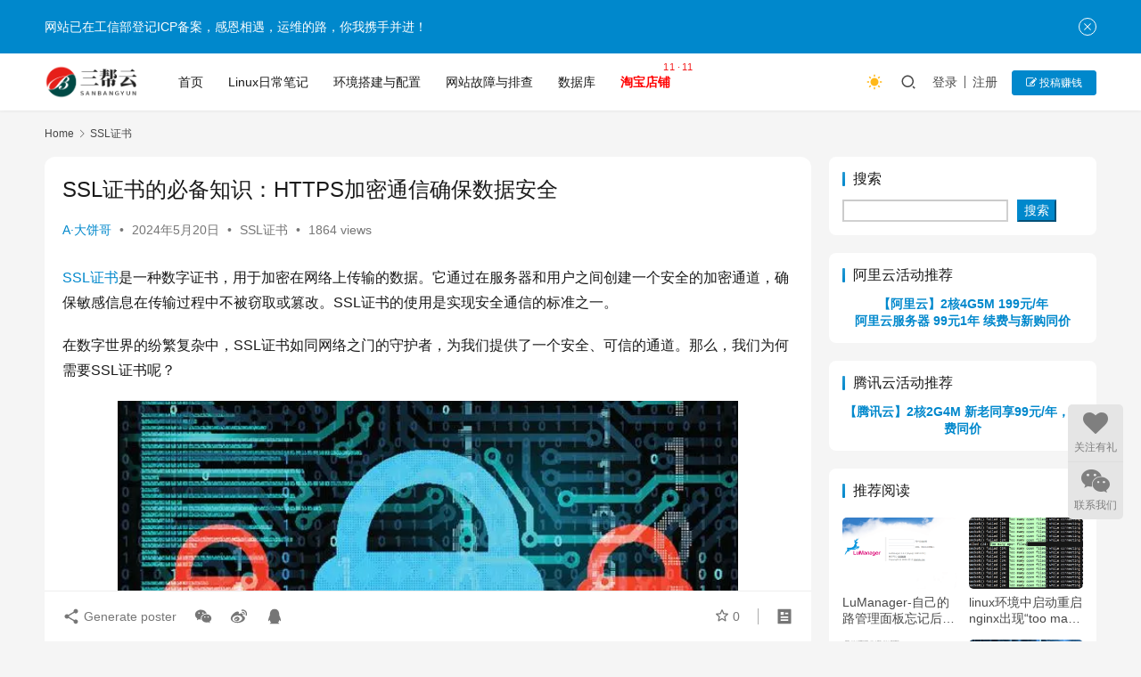

--- FILE ---
content_type: text/html; charset=UTF-8
request_url: https://b.sanbangyun.com/20240520/177.shtml
body_size: 16980
content:
<!DOCTYPE html>
<html lang="zh-Hans">
<head>
    <meta charset="UTF-8">
    <meta http-equiv="X-UA-Compatible" content="IE=edge,chrome=1">
    <meta name="renderer" content="webkit">
    <meta name="viewport" content="width=device-width,initial-scale=1,maximum-scale=5">
    <title>SSL证书的必备知识：HTTPS加密通信确保数据安全 - 三帮云</title>
    <meta name="keywords" content="SSL证书,https加密,数据安全">
<meta name="description" content="SSL证书是一种数字证书，用于加密在网络上传输的数据。它通过在服务器和用户之间创建一个安全的加密通道，确保敏感信息在传输过程中不被窃取或篡改。SSL证书的使用是实现安全通信的标准之一。 在数字世界的纷繁复杂中，SSL证书如同网络之门的守护者，为我们提供了一个安全、可信的通道。那么，我们为何需要SSL证书呢？ 首先，SS…">
<meta property="og:type" content="article">
<meta property="og:url" content="https://b.sanbangyun.com/20240520/177.shtml">
<meta property="og:site_name" content="三帮云">
<meta property="og:title" content="SSL证书的必备知识：HTTPS加密通信确保数据安全">
<meta property="og:image" content="https://b.sanbangyun.com/wp-content/uploads/2024/05/2024052012042155.png">
<meta property="og:description" content="SSL证书是一种数字证书，用于加密在网络上传输的数据。它通过在服务器和用户之间创建一个安全的加密通道，确保敏感信息在传输过程中不被窃取或篡改。SSL证书的使用是实现安全通信的标准之一。 在数字世界的纷繁复杂中，SSL证书如同网络之门的守护者，为我们提供了一个安全、可信的通道。那么，我们为何需要SSL证书呢？ 首先，SS…">
<link rel="canonical" href="https://b.sanbangyun.com/20240520/177.shtml">
<meta name="applicable-device" content="pc,mobile">
<meta http-equiv="Cache-Control" content="no-transform">
<link rel="shortcut icon" href="https://b.sanbangyun.com/wp-content/uploads/2024/02/2024021901555999.png">
<style id='wp-img-auto-sizes-contain-inline-css' type='text/css'>
img:is([sizes=auto i],[sizes^="auto," i]){contain-intrinsic-size:3000px 1500px}
/*# sourceURL=wp-img-auto-sizes-contain-inline-css */
</style>
<link rel='stylesheet' id='stylesheet-css' href='//b.sanbangyun.com/wp-content/uploads/wpcom/style.6.19.0.1726515828.css?ver=6.19.0' type='text/css' media='all' />
<link rel='stylesheet' id='font-awesome-css' href='https://b.sanbangyun.com/wp-content/themes/justnews/themer/assets/css/font-awesome.css?ver=6.19.0' type='text/css' media='all' />
<style id='wp-block-library-inline-css' type='text/css'>
:root{--wp-block-synced-color:#7a00df;--wp-block-synced-color--rgb:122,0,223;--wp-bound-block-color:var(--wp-block-synced-color);--wp-editor-canvas-background:#ddd;--wp-admin-theme-color:#007cba;--wp-admin-theme-color--rgb:0,124,186;--wp-admin-theme-color-darker-10:#006ba1;--wp-admin-theme-color-darker-10--rgb:0,107,160.5;--wp-admin-theme-color-darker-20:#005a87;--wp-admin-theme-color-darker-20--rgb:0,90,135;--wp-admin-border-width-focus:2px}@media (min-resolution:192dpi){:root{--wp-admin-border-width-focus:1.5px}}.wp-element-button{cursor:pointer}:root .has-very-light-gray-background-color{background-color:#eee}:root .has-very-dark-gray-background-color{background-color:#313131}:root .has-very-light-gray-color{color:#eee}:root .has-very-dark-gray-color{color:#313131}:root .has-vivid-green-cyan-to-vivid-cyan-blue-gradient-background{background:linear-gradient(135deg,#00d084,#0693e3)}:root .has-purple-crush-gradient-background{background:linear-gradient(135deg,#34e2e4,#4721fb 50%,#ab1dfe)}:root .has-hazy-dawn-gradient-background{background:linear-gradient(135deg,#faaca8,#dad0ec)}:root .has-subdued-olive-gradient-background{background:linear-gradient(135deg,#fafae1,#67a671)}:root .has-atomic-cream-gradient-background{background:linear-gradient(135deg,#fdd79a,#004a59)}:root .has-nightshade-gradient-background{background:linear-gradient(135deg,#330968,#31cdcf)}:root .has-midnight-gradient-background{background:linear-gradient(135deg,#020381,#2874fc)}:root{--wp--preset--font-size--normal:16px;--wp--preset--font-size--huge:42px}.has-regular-font-size{font-size:1em}.has-larger-font-size{font-size:2.625em}.has-normal-font-size{font-size:var(--wp--preset--font-size--normal)}.has-huge-font-size{font-size:var(--wp--preset--font-size--huge)}.has-text-align-center{text-align:center}.has-text-align-left{text-align:left}.has-text-align-right{text-align:right}.has-fit-text{white-space:nowrap!important}#end-resizable-editor-section{display:none}.aligncenter{clear:both}.items-justified-left{justify-content:flex-start}.items-justified-center{justify-content:center}.items-justified-right{justify-content:flex-end}.items-justified-space-between{justify-content:space-between}.screen-reader-text{border:0;clip-path:inset(50%);height:1px;margin:-1px;overflow:hidden;padding:0;position:absolute;width:1px;word-wrap:normal!important}.screen-reader-text:focus{background-color:#ddd;clip-path:none;color:#444;display:block;font-size:1em;height:auto;left:5px;line-height:normal;padding:15px 23px 14px;text-decoration:none;top:5px;width:auto;z-index:100000}html :where(.has-border-color){border-style:solid}html :where([style*=border-top-color]){border-top-style:solid}html :where([style*=border-right-color]){border-right-style:solid}html :where([style*=border-bottom-color]){border-bottom-style:solid}html :where([style*=border-left-color]){border-left-style:solid}html :where([style*=border-width]){border-style:solid}html :where([style*=border-top-width]){border-top-style:solid}html :where([style*=border-right-width]){border-right-style:solid}html :where([style*=border-bottom-width]){border-bottom-style:solid}html :where([style*=border-left-width]){border-left-style:solid}html :where(img[class*=wp-image-]){height:auto;max-width:100%}:where(figure){margin:0 0 1em}html :where(.is-position-sticky){--wp-admin--admin-bar--position-offset:var(--wp-admin--admin-bar--height,0px)}@media screen and (max-width:600px){html :where(.is-position-sticky){--wp-admin--admin-bar--position-offset:0px}}

/*# sourceURL=wp-block-library-inline-css */
</style><style id='wp-block-image-inline-css' type='text/css'>
.wp-block-image>a,.wp-block-image>figure>a{display:inline-block}.wp-block-image img{box-sizing:border-box;height:auto;max-width:100%;vertical-align:bottom}@media not (prefers-reduced-motion){.wp-block-image img.hide{visibility:hidden}.wp-block-image img.show{animation:show-content-image .4s}}.wp-block-image[style*=border-radius] img,.wp-block-image[style*=border-radius]>a{border-radius:inherit}.wp-block-image.has-custom-border img{box-sizing:border-box}.wp-block-image.aligncenter{text-align:center}.wp-block-image.alignfull>a,.wp-block-image.alignwide>a{width:100%}.wp-block-image.alignfull img,.wp-block-image.alignwide img{height:auto;width:100%}.wp-block-image .aligncenter,.wp-block-image .alignleft,.wp-block-image .alignright,.wp-block-image.aligncenter,.wp-block-image.alignleft,.wp-block-image.alignright{display:table}.wp-block-image .aligncenter>figcaption,.wp-block-image .alignleft>figcaption,.wp-block-image .alignright>figcaption,.wp-block-image.aligncenter>figcaption,.wp-block-image.alignleft>figcaption,.wp-block-image.alignright>figcaption{caption-side:bottom;display:table-caption}.wp-block-image .alignleft{float:left;margin:.5em 1em .5em 0}.wp-block-image .alignright{float:right;margin:.5em 0 .5em 1em}.wp-block-image .aligncenter{margin-left:auto;margin-right:auto}.wp-block-image :where(figcaption){margin-bottom:1em;margin-top:.5em}.wp-block-image.is-style-circle-mask img{border-radius:9999px}@supports ((-webkit-mask-image:none) or (mask-image:none)) or (-webkit-mask-image:none){.wp-block-image.is-style-circle-mask img{border-radius:0;-webkit-mask-image:url('data:image/svg+xml;utf8,<svg viewBox="0 0 100 100" xmlns="http://www.w3.org/2000/svg"><circle cx="50" cy="50" r="50"/></svg>');mask-image:url('data:image/svg+xml;utf8,<svg viewBox="0 0 100 100" xmlns="http://www.w3.org/2000/svg"><circle cx="50" cy="50" r="50"/></svg>');mask-mode:alpha;-webkit-mask-position:center;mask-position:center;-webkit-mask-repeat:no-repeat;mask-repeat:no-repeat;-webkit-mask-size:contain;mask-size:contain}}:root :where(.wp-block-image.is-style-rounded img,.wp-block-image .is-style-rounded img){border-radius:9999px}.wp-block-image figure{margin:0}.wp-lightbox-container{display:flex;flex-direction:column;position:relative}.wp-lightbox-container img{cursor:zoom-in}.wp-lightbox-container img:hover+button{opacity:1}.wp-lightbox-container button{align-items:center;backdrop-filter:blur(16px) saturate(180%);background-color:#5a5a5a40;border:none;border-radius:4px;cursor:zoom-in;display:flex;height:20px;justify-content:center;opacity:0;padding:0;position:absolute;right:16px;text-align:center;top:16px;width:20px;z-index:100}@media not (prefers-reduced-motion){.wp-lightbox-container button{transition:opacity .2s ease}}.wp-lightbox-container button:focus-visible{outline:3px auto #5a5a5a40;outline:3px auto -webkit-focus-ring-color;outline-offset:3px}.wp-lightbox-container button:hover{cursor:pointer;opacity:1}.wp-lightbox-container button:focus{opacity:1}.wp-lightbox-container button:focus,.wp-lightbox-container button:hover,.wp-lightbox-container button:not(:hover):not(:active):not(.has-background){background-color:#5a5a5a40;border:none}.wp-lightbox-overlay{box-sizing:border-box;cursor:zoom-out;height:100vh;left:0;overflow:hidden;position:fixed;top:0;visibility:hidden;width:100%;z-index:100000}.wp-lightbox-overlay .close-button{align-items:center;cursor:pointer;display:flex;justify-content:center;min-height:40px;min-width:40px;padding:0;position:absolute;right:calc(env(safe-area-inset-right) + 16px);top:calc(env(safe-area-inset-top) + 16px);z-index:5000000}.wp-lightbox-overlay .close-button:focus,.wp-lightbox-overlay .close-button:hover,.wp-lightbox-overlay .close-button:not(:hover):not(:active):not(.has-background){background:none;border:none}.wp-lightbox-overlay .lightbox-image-container{height:var(--wp--lightbox-container-height);left:50%;overflow:hidden;position:absolute;top:50%;transform:translate(-50%,-50%);transform-origin:top left;width:var(--wp--lightbox-container-width);z-index:9999999999}.wp-lightbox-overlay .wp-block-image{align-items:center;box-sizing:border-box;display:flex;height:100%;justify-content:center;margin:0;position:relative;transform-origin:0 0;width:100%;z-index:3000000}.wp-lightbox-overlay .wp-block-image img{height:var(--wp--lightbox-image-height);min-height:var(--wp--lightbox-image-height);min-width:var(--wp--lightbox-image-width);width:var(--wp--lightbox-image-width)}.wp-lightbox-overlay .wp-block-image figcaption{display:none}.wp-lightbox-overlay button{background:none;border:none}.wp-lightbox-overlay .scrim{background-color:#fff;height:100%;opacity:.9;position:absolute;width:100%;z-index:2000000}.wp-lightbox-overlay.active{visibility:visible}@media not (prefers-reduced-motion){.wp-lightbox-overlay.active{animation:turn-on-visibility .25s both}.wp-lightbox-overlay.active img{animation:turn-on-visibility .35s both}.wp-lightbox-overlay.show-closing-animation:not(.active){animation:turn-off-visibility .35s both}.wp-lightbox-overlay.show-closing-animation:not(.active) img{animation:turn-off-visibility .25s both}.wp-lightbox-overlay.zoom.active{animation:none;opacity:1;visibility:visible}.wp-lightbox-overlay.zoom.active .lightbox-image-container{animation:lightbox-zoom-in .4s}.wp-lightbox-overlay.zoom.active .lightbox-image-container img{animation:none}.wp-lightbox-overlay.zoom.active .scrim{animation:turn-on-visibility .4s forwards}.wp-lightbox-overlay.zoom.show-closing-animation:not(.active){animation:none}.wp-lightbox-overlay.zoom.show-closing-animation:not(.active) .lightbox-image-container{animation:lightbox-zoom-out .4s}.wp-lightbox-overlay.zoom.show-closing-animation:not(.active) .lightbox-image-container img{animation:none}.wp-lightbox-overlay.zoom.show-closing-animation:not(.active) .scrim{animation:turn-off-visibility .4s forwards}}@keyframes show-content-image{0%{visibility:hidden}99%{visibility:hidden}to{visibility:visible}}@keyframes turn-on-visibility{0%{opacity:0}to{opacity:1}}@keyframes turn-off-visibility{0%{opacity:1;visibility:visible}99%{opacity:0;visibility:visible}to{opacity:0;visibility:hidden}}@keyframes lightbox-zoom-in{0%{transform:translate(calc((-100vw + var(--wp--lightbox-scrollbar-width))/2 + var(--wp--lightbox-initial-left-position)),calc(-50vh + var(--wp--lightbox-initial-top-position))) scale(var(--wp--lightbox-scale))}to{transform:translate(-50%,-50%) scale(1)}}@keyframes lightbox-zoom-out{0%{transform:translate(-50%,-50%) scale(1);visibility:visible}99%{visibility:visible}to{transform:translate(calc((-100vw + var(--wp--lightbox-scrollbar-width))/2 + var(--wp--lightbox-initial-left-position)),calc(-50vh + var(--wp--lightbox-initial-top-position))) scale(var(--wp--lightbox-scale));visibility:hidden}}
/*# sourceURL=https://b.sanbangyun.com/wp-includes/blocks/image/style.min.css */
</style>
<style id='wp-block-search-inline-css' type='text/css'>
.wp-block-search__button{margin-left:10px;word-break:normal}.wp-block-search__button.has-icon{line-height:0}.wp-block-search__button svg{height:1.25em;min-height:24px;min-width:24px;width:1.25em;fill:currentColor;vertical-align:text-bottom}:where(.wp-block-search__button){border:1px solid #ccc;padding:6px 10px}.wp-block-search__inside-wrapper{display:flex;flex:auto;flex-wrap:nowrap;max-width:100%}.wp-block-search__label{width:100%}.wp-block-search.wp-block-search__button-only .wp-block-search__button{box-sizing:border-box;display:flex;flex-shrink:0;justify-content:center;margin-left:0;max-width:100%}.wp-block-search.wp-block-search__button-only .wp-block-search__inside-wrapper{min-width:0!important;transition-property:width}.wp-block-search.wp-block-search__button-only .wp-block-search__input{flex-basis:100%;transition-duration:.3s}.wp-block-search.wp-block-search__button-only.wp-block-search__searchfield-hidden,.wp-block-search.wp-block-search__button-only.wp-block-search__searchfield-hidden .wp-block-search__inside-wrapper{overflow:hidden}.wp-block-search.wp-block-search__button-only.wp-block-search__searchfield-hidden .wp-block-search__input{border-left-width:0!important;border-right-width:0!important;flex-basis:0;flex-grow:0;margin:0;min-width:0!important;padding-left:0!important;padding-right:0!important;width:0!important}:where(.wp-block-search__input){appearance:none;border:1px solid #949494;flex-grow:1;font-family:inherit;font-size:inherit;font-style:inherit;font-weight:inherit;letter-spacing:inherit;line-height:inherit;margin-left:0;margin-right:0;min-width:3rem;padding:8px;text-decoration:unset!important;text-transform:inherit}:where(.wp-block-search__button-inside .wp-block-search__inside-wrapper){background-color:#fff;border:1px solid #949494;box-sizing:border-box;padding:4px}:where(.wp-block-search__button-inside .wp-block-search__inside-wrapper) .wp-block-search__input{border:none;border-radius:0;padding:0 4px}:where(.wp-block-search__button-inside .wp-block-search__inside-wrapper) .wp-block-search__input:focus{outline:none}:where(.wp-block-search__button-inside .wp-block-search__inside-wrapper) :where(.wp-block-search__button){padding:4px 8px}.wp-block-search.aligncenter .wp-block-search__inside-wrapper{margin:auto}.wp-block[data-align=right] .wp-block-search.wp-block-search__button-only .wp-block-search__inside-wrapper{float:right}
/*# sourceURL=https://b.sanbangyun.com/wp-includes/blocks/search/style.min.css */
</style>
<style id='wp-block-paragraph-inline-css' type='text/css'>
.is-small-text{font-size:.875em}.is-regular-text{font-size:1em}.is-large-text{font-size:2.25em}.is-larger-text{font-size:3em}.has-drop-cap:not(:focus):first-letter{float:left;font-size:8.4em;font-style:normal;font-weight:100;line-height:.68;margin:.05em .1em 0 0;text-transform:uppercase}body.rtl .has-drop-cap:not(:focus):first-letter{float:none;margin-left:.1em}p.has-drop-cap.has-background{overflow:hidden}:root :where(p.has-background){padding:1.25em 2.375em}:where(p.has-text-color:not(.has-link-color)) a{color:inherit}p.has-text-align-left[style*="writing-mode:vertical-lr"],p.has-text-align-right[style*="writing-mode:vertical-rl"]{rotate:180deg}
/*# sourceURL=https://b.sanbangyun.com/wp-includes/blocks/paragraph/style.min.css */
</style>
<style id='global-styles-inline-css' type='text/css'>
:root{--wp--preset--aspect-ratio--square: 1;--wp--preset--aspect-ratio--4-3: 4/3;--wp--preset--aspect-ratio--3-4: 3/4;--wp--preset--aspect-ratio--3-2: 3/2;--wp--preset--aspect-ratio--2-3: 2/3;--wp--preset--aspect-ratio--16-9: 16/9;--wp--preset--aspect-ratio--9-16: 9/16;--wp--preset--color--black: #000000;--wp--preset--color--cyan-bluish-gray: #abb8c3;--wp--preset--color--white: #ffffff;--wp--preset--color--pale-pink: #f78da7;--wp--preset--color--vivid-red: #cf2e2e;--wp--preset--color--luminous-vivid-orange: #ff6900;--wp--preset--color--luminous-vivid-amber: #fcb900;--wp--preset--color--light-green-cyan: #7bdcb5;--wp--preset--color--vivid-green-cyan: #00d084;--wp--preset--color--pale-cyan-blue: #8ed1fc;--wp--preset--color--vivid-cyan-blue: #0693e3;--wp--preset--color--vivid-purple: #9b51e0;--wp--preset--gradient--vivid-cyan-blue-to-vivid-purple: linear-gradient(135deg,rgb(6,147,227) 0%,rgb(155,81,224) 100%);--wp--preset--gradient--light-green-cyan-to-vivid-green-cyan: linear-gradient(135deg,rgb(122,220,180) 0%,rgb(0,208,130) 100%);--wp--preset--gradient--luminous-vivid-amber-to-luminous-vivid-orange: linear-gradient(135deg,rgb(252,185,0) 0%,rgb(255,105,0) 100%);--wp--preset--gradient--luminous-vivid-orange-to-vivid-red: linear-gradient(135deg,rgb(255,105,0) 0%,rgb(207,46,46) 100%);--wp--preset--gradient--very-light-gray-to-cyan-bluish-gray: linear-gradient(135deg,rgb(238,238,238) 0%,rgb(169,184,195) 100%);--wp--preset--gradient--cool-to-warm-spectrum: linear-gradient(135deg,rgb(74,234,220) 0%,rgb(151,120,209) 20%,rgb(207,42,186) 40%,rgb(238,44,130) 60%,rgb(251,105,98) 80%,rgb(254,248,76) 100%);--wp--preset--gradient--blush-light-purple: linear-gradient(135deg,rgb(255,206,236) 0%,rgb(152,150,240) 100%);--wp--preset--gradient--blush-bordeaux: linear-gradient(135deg,rgb(254,205,165) 0%,rgb(254,45,45) 50%,rgb(107,0,62) 100%);--wp--preset--gradient--luminous-dusk: linear-gradient(135deg,rgb(255,203,112) 0%,rgb(199,81,192) 50%,rgb(65,88,208) 100%);--wp--preset--gradient--pale-ocean: linear-gradient(135deg,rgb(255,245,203) 0%,rgb(182,227,212) 50%,rgb(51,167,181) 100%);--wp--preset--gradient--electric-grass: linear-gradient(135deg,rgb(202,248,128) 0%,rgb(113,206,126) 100%);--wp--preset--gradient--midnight: linear-gradient(135deg,rgb(2,3,129) 0%,rgb(40,116,252) 100%);--wp--preset--font-size--small: 13px;--wp--preset--font-size--medium: 20px;--wp--preset--font-size--large: 36px;--wp--preset--font-size--x-large: 42px;--wp--preset--spacing--20: 0.44rem;--wp--preset--spacing--30: 0.67rem;--wp--preset--spacing--40: 1rem;--wp--preset--spacing--50: 1.5rem;--wp--preset--spacing--60: 2.25rem;--wp--preset--spacing--70: 3.38rem;--wp--preset--spacing--80: 5.06rem;--wp--preset--shadow--natural: 6px 6px 9px rgba(0, 0, 0, 0.2);--wp--preset--shadow--deep: 12px 12px 50px rgba(0, 0, 0, 0.4);--wp--preset--shadow--sharp: 6px 6px 0px rgba(0, 0, 0, 0.2);--wp--preset--shadow--outlined: 6px 6px 0px -3px rgb(255, 255, 255), 6px 6px rgb(0, 0, 0);--wp--preset--shadow--crisp: 6px 6px 0px rgb(0, 0, 0);}:where(.is-layout-flex){gap: 0.5em;}:where(.is-layout-grid){gap: 0.5em;}body .is-layout-flex{display: flex;}.is-layout-flex{flex-wrap: wrap;align-items: center;}.is-layout-flex > :is(*, div){margin: 0;}body .is-layout-grid{display: grid;}.is-layout-grid > :is(*, div){margin: 0;}:where(.wp-block-columns.is-layout-flex){gap: 2em;}:where(.wp-block-columns.is-layout-grid){gap: 2em;}:where(.wp-block-post-template.is-layout-flex){gap: 1.25em;}:where(.wp-block-post-template.is-layout-grid){gap: 1.25em;}.has-black-color{color: var(--wp--preset--color--black) !important;}.has-cyan-bluish-gray-color{color: var(--wp--preset--color--cyan-bluish-gray) !important;}.has-white-color{color: var(--wp--preset--color--white) !important;}.has-pale-pink-color{color: var(--wp--preset--color--pale-pink) !important;}.has-vivid-red-color{color: var(--wp--preset--color--vivid-red) !important;}.has-luminous-vivid-orange-color{color: var(--wp--preset--color--luminous-vivid-orange) !important;}.has-luminous-vivid-amber-color{color: var(--wp--preset--color--luminous-vivid-amber) !important;}.has-light-green-cyan-color{color: var(--wp--preset--color--light-green-cyan) !important;}.has-vivid-green-cyan-color{color: var(--wp--preset--color--vivid-green-cyan) !important;}.has-pale-cyan-blue-color{color: var(--wp--preset--color--pale-cyan-blue) !important;}.has-vivid-cyan-blue-color{color: var(--wp--preset--color--vivid-cyan-blue) !important;}.has-vivid-purple-color{color: var(--wp--preset--color--vivid-purple) !important;}.has-black-background-color{background-color: var(--wp--preset--color--black) !important;}.has-cyan-bluish-gray-background-color{background-color: var(--wp--preset--color--cyan-bluish-gray) !important;}.has-white-background-color{background-color: var(--wp--preset--color--white) !important;}.has-pale-pink-background-color{background-color: var(--wp--preset--color--pale-pink) !important;}.has-vivid-red-background-color{background-color: var(--wp--preset--color--vivid-red) !important;}.has-luminous-vivid-orange-background-color{background-color: var(--wp--preset--color--luminous-vivid-orange) !important;}.has-luminous-vivid-amber-background-color{background-color: var(--wp--preset--color--luminous-vivid-amber) !important;}.has-light-green-cyan-background-color{background-color: var(--wp--preset--color--light-green-cyan) !important;}.has-vivid-green-cyan-background-color{background-color: var(--wp--preset--color--vivid-green-cyan) !important;}.has-pale-cyan-blue-background-color{background-color: var(--wp--preset--color--pale-cyan-blue) !important;}.has-vivid-cyan-blue-background-color{background-color: var(--wp--preset--color--vivid-cyan-blue) !important;}.has-vivid-purple-background-color{background-color: var(--wp--preset--color--vivid-purple) !important;}.has-black-border-color{border-color: var(--wp--preset--color--black) !important;}.has-cyan-bluish-gray-border-color{border-color: var(--wp--preset--color--cyan-bluish-gray) !important;}.has-white-border-color{border-color: var(--wp--preset--color--white) !important;}.has-pale-pink-border-color{border-color: var(--wp--preset--color--pale-pink) !important;}.has-vivid-red-border-color{border-color: var(--wp--preset--color--vivid-red) !important;}.has-luminous-vivid-orange-border-color{border-color: var(--wp--preset--color--luminous-vivid-orange) !important;}.has-luminous-vivid-amber-border-color{border-color: var(--wp--preset--color--luminous-vivid-amber) !important;}.has-light-green-cyan-border-color{border-color: var(--wp--preset--color--light-green-cyan) !important;}.has-vivid-green-cyan-border-color{border-color: var(--wp--preset--color--vivid-green-cyan) !important;}.has-pale-cyan-blue-border-color{border-color: var(--wp--preset--color--pale-cyan-blue) !important;}.has-vivid-cyan-blue-border-color{border-color: var(--wp--preset--color--vivid-cyan-blue) !important;}.has-vivid-purple-border-color{border-color: var(--wp--preset--color--vivid-purple) !important;}.has-vivid-cyan-blue-to-vivid-purple-gradient-background{background: var(--wp--preset--gradient--vivid-cyan-blue-to-vivid-purple) !important;}.has-light-green-cyan-to-vivid-green-cyan-gradient-background{background: var(--wp--preset--gradient--light-green-cyan-to-vivid-green-cyan) !important;}.has-luminous-vivid-amber-to-luminous-vivid-orange-gradient-background{background: var(--wp--preset--gradient--luminous-vivid-amber-to-luminous-vivid-orange) !important;}.has-luminous-vivid-orange-to-vivid-red-gradient-background{background: var(--wp--preset--gradient--luminous-vivid-orange-to-vivid-red) !important;}.has-very-light-gray-to-cyan-bluish-gray-gradient-background{background: var(--wp--preset--gradient--very-light-gray-to-cyan-bluish-gray) !important;}.has-cool-to-warm-spectrum-gradient-background{background: var(--wp--preset--gradient--cool-to-warm-spectrum) !important;}.has-blush-light-purple-gradient-background{background: var(--wp--preset--gradient--blush-light-purple) !important;}.has-blush-bordeaux-gradient-background{background: var(--wp--preset--gradient--blush-bordeaux) !important;}.has-luminous-dusk-gradient-background{background: var(--wp--preset--gradient--luminous-dusk) !important;}.has-pale-ocean-gradient-background{background: var(--wp--preset--gradient--pale-ocean) !important;}.has-electric-grass-gradient-background{background: var(--wp--preset--gradient--electric-grass) !important;}.has-midnight-gradient-background{background: var(--wp--preset--gradient--midnight) !important;}.has-small-font-size{font-size: var(--wp--preset--font-size--small) !important;}.has-medium-font-size{font-size: var(--wp--preset--font-size--medium) !important;}.has-large-font-size{font-size: var(--wp--preset--font-size--large) !important;}.has-x-large-font-size{font-size: var(--wp--preset--font-size--x-large) !important;}
/*# sourceURL=global-styles-inline-css */
</style>

<style id='classic-theme-styles-inline-css' type='text/css'>
/*! This file is auto-generated */
.wp-block-button__link{color:#fff;background-color:#32373c;border-radius:9999px;box-shadow:none;text-decoration:none;padding:calc(.667em + 2px) calc(1.333em + 2px);font-size:1.125em}.wp-block-file__button{background:#32373c;color:#fff;text-decoration:none}
/*# sourceURL=/wp-includes/css/classic-themes.min.css */
</style>
<link rel='stylesheet' id='wpcom-member-css' href='https://b.sanbangyun.com/wp-content/plugins/wpcom-member/css/style.css?ver=1.5.2' type='text/css' media='all' />
<script type="text/javascript" src="https://b.sanbangyun.com/wp-includes/js/jquery/jquery.min.js?ver=3.7.1" id="jquery-core-js"></script>
<script type="text/javascript" src="https://b.sanbangyun.com/wp-includes/js/jquery/jquery-migrate.min.js?ver=3.4.1" id="jquery-migrate-js"></script>
<link rel="EditURI" type="application/rsd+xml" title="RSD" href="https://b.sanbangyun.com/xmlrpc.php?rsd" />
<script>
var _hmt = _hmt || [];
(function() {
  var hm = document.createElement("script");
  hm.src = "https://hm.baidu.com/hm.js?b3a0732cc4e232c55396a632498ffb85";
  var s = document.getElementsByTagName("script")[0]; 
  s.parentNode.insertBefore(hm, s);
})();
</script>
<link rel="icon" href="https://b.sanbangyun.com/wp-content/uploads/2024/02/2024021901555999-150x150.png" sizes="32x32" />
<link rel="icon" href="https://b.sanbangyun.com/wp-content/uploads/2024/02/2024021901555999.png" sizes="192x192" />
<link rel="apple-touch-icon" href="https://b.sanbangyun.com/wp-content/uploads/2024/02/2024021901555999.png" />
<meta name="msapplication-TileImage" content="https://b.sanbangyun.com/wp-content/uploads/2024/02/2024021901555999.png" />
    <!--[if lte IE 11]><script src="https://b.sanbangyun.com/wp-content/themes/justnews/js/update.js"></script><![endif]-->
</head>
<body class="wp-singular post-template-default single single-post postid-177 single-format-standard wp-theme-justnews lang-cn el-boxed header-fixed style-by-toggle">
<header class="header">
    <div class="container">
        <div class="navbar-header">
            <button type="button" class="navbar-toggle collapsed" data-toggle="collapse" data-target=".navbar-collapse" aria-label="menu">
                <span class="icon-bar icon-bar-1"></span>
                <span class="icon-bar icon-bar-2"></span>
                <span class="icon-bar icon-bar-3"></span>
            </button>
                        <div class="logo">
                <a href="https://b.sanbangyun.com/" rel="home">
                    <img src="https://b.sanbangyun.com/wp-content/uploads/2024/02/2024021901460474.png" alt="三帮云">
                </a>
            </div>
        </div>
        <div class="collapse navbar-collapse">
            <nav class="primary-menu"><ul id="menu-%e5%af%bc%e8%88%aa%e8%8f%9c%e5%8d%95" class="nav navbar-nav wpcom-adv-menu"><li class="menu-item"><a href="https://b.sanbangyun.com/">首页</a></li>
<li class="menu-item"><a href="https://b.sanbangyun.com/linux">Linux日常笔记</a></li>
<li class="menu-item"><a href="https://b.sanbangyun.com/huanjing">环境搭建与配置</a></li>
<li class="menu-item"><a href="https://b.sanbangyun.com/wangzhan">网站故障与排查</a></li>
<li class="menu-item"><a href="https://b.sanbangyun.com/shujuku">数据库</a></li>
<li class="menu-item adv-style-flag"><a target="_blank" href="https://05web.taobao.com/"><b><font color=red>淘宝店铺</font></b></a><span class="menu-item-flag" style="color:#F31A1A;background-color: #FFFFFF;">11 · 11</span></li>
</ul></nav>            <div class="navbar-action">
                                    <div class="dark-style-toggle"><i class="wpcom-icon wi"><svg aria-hidden="true"><use xlink:href="#wi-sun-fill"></use></svg></i></div>
                    <script> if (window.localStorage) { var dark = localStorage.getItem('darkStyle'); var toggle = document.querySelector('.dark-style-toggle');if(dark == 1 && !toggle.classList.contains('active')){ document.body.classList.add('style-for-dark');toggle.classList.add('active'); toggle.querySelector('use').setAttributeNS('http://www.w3.org/1999/xlink', 'xlink:href', '#wi-moon-fill'); }else if(dark == 0 && toggle.classList.contains('active')){ document.body.classList.remove('style-for-dark'); toggle.classList.remove('active'); toggle.querySelector('use').setAttributeNS('http://www.w3.org/1999/xlink', 'xlink:href', '#wi-sun-fill'); } } </script>
                                <div class="navbar-search-icon j-navbar-search"><i class="wpcom-icon wi"><svg aria-hidden="true"><use xlink:href="#wi-search"></use></svg></i></div>
                                                    <div id="j-user-wrap">
                        <a class="login" href="https://b.sanbangyun.com/login">登录</a>
                        <a class="login register" href="https://b.sanbangyun.com/register">注册</a>
                    </div>
                    <a class="wpcom-btn btn-primary btn-xs publish" href="https://b.sanbangyun.com/tougao">
                        <i class="fa fa-edit"></i> 投稿赚钱</a>
                                                </div>
            <form class="navbar-search" action="https://b.sanbangyun.com" method="get" role="search">
                <div class="navbar-search-inner">
                    <i class="wpcom-icon wi navbar-search-close"><svg aria-hidden="true"><use xlink:href="#wi-close"></use></svg></i>                    <input type="text" name="s" class="navbar-search-input" autocomplete="off" placeholder="Type your search here ..." value="">
                    <button class="navbar-search-btn" type="submit" aria-label="Search"><i class="wpcom-icon wi"><svg aria-hidden="true"><use xlink:href="#wi-search"></use></svg></i></button>
                </div>
            </form>
        </div><!-- /.navbar-collapse -->
    </div><!-- /.container -->
</header>
<div id="wrap">    <div class="wrap container">
        <ol class="breadcrumb" vocab="https://schema.org/" typeof="BreadcrumbList"><li class="home" property="itemListElement" typeof="ListItem"><a href="https://b.sanbangyun.com" property="item" typeof="WebPage"><span property="name" class="hide">三帮云</span>Home</a><meta property="position" content="1"></li><li property="itemListElement" typeof="ListItem"><i class="wpcom-icon wi"><svg aria-hidden="true"><use xlink:href="#wi-arrow-right-3"></use></svg></i><a href="https://b.sanbangyun.com/ssl" property="item" typeof="WebPage"><span property="name">SSL证书</span></a><meta property="position" content="2"></li></ol>        <main class="main">
                            <article id="post-177" class="post-177 post type-post status-publish format-standard hentry category-ssl tag-https tag-ssl tag-60 entry">
                    <div class="entry-main">
                                                                        <div class="entry-head">
                            <h1 class="entry-title">SSL证书的必备知识：HTTPS加密通信确保数据安全</h1>
                            <div class="entry-info">
                                                                    <span class="vcard">
                                        <a class="nickname url fn j-user-card" data-user="1" href="https://b.sanbangyun.com/profile/1">A·大饼哥</a>
                                    </span>
                                    <span class="dot">•</span>
                                                                <time class="entry-date published" datetime="2024-05-20T20:05:35+08:00" pubdate>
                                    2024年5月20日                                 </time>
                                <span class="dot">•</span>
                                <a href="https://b.sanbangyun.com/ssl" rel="category tag">SSL证书</a>                                                                        <span class="dot">•</span>
                                        <span>1864 views</span>
                                                                </div>
                        </div>
                        
                                                <div class="entry-content">
                            
<p><span class="wpcom_tag_link"><a href="https://b.sanbangyun.com/tag/ssl%e8%af%81%e4%b9%a6" title="SSL证书" target="_blank">SSL证书</a></span>是一种数字证书，用于加密在网络上传输的数据。它通过在服务器和用户之间创建一个安全的加密通道，确保敏感信息在传输过程中不被窃取或篡改。SSL证书的使用是实现安全通信的标准之一。</p>



<p>在数字世界的纷繁复杂中，SSL证书如同网络之门的守护者，为我们提供了一个安全、可信的通道。那么，我们为何需要SSL证书呢？</p>


<div class="wp-block-image">
<figure class="aligncenter size-full"><noscript><img fetchpriority="high" decoding="async" width="696" height="448" src="https://b.sanbangyun.com/wp-content/uploads/2024/05/2024052012042155.png" alt="SSL证书的必备知识：HTTPS加密通信确保数据安全" class="wp-image-178"/></noscript><img fetchpriority="high" decoding="async" width="696" height="448" src="https://b.sanbangyun.com/wp-content/themes/justnews/themer/assets/images/lazy.png" data-original="https://b.sanbangyun.com/wp-content/uploads/2024/05/2024052012042155.png" alt="SSL证书的必备知识：HTTPS加密通信确保数据安全" class="wp-image-178 j-lazy"/></figure>
</div>


<p>首先，SSL证书能够确保数据传输的安全性。在互联网上，数据如同信鸽般穿越千山万水，而SSL证书就如同信鸽身上的秘密信封，保证了数据在传输过程中不被窃取或篡改。这种加密技术，就像是一道坚不可摧的屏障，守护着我们的隐私和敏感信息。</p>



<p>其次，SSL证书能够验证网站的身份。在虚拟世界中，我们如何分辨一个网站是真实可信的呢？SSL证书就如同网站的身份证，通过验证证书的有效性，我们可以确认网站的真实身份，避免遭受网络钓鱼等欺诈行为的侵害。</p>



<p>此外，SSL证书还能提升用户的信任度。当用户在浏览器地址栏看到那个绿色的小锁头或者“安全”字样时，他们会感到更加安心和信任。这种信任感就像是一种无形的力量，能够吸引更多的用户访问和使用我们的网站。</p>



<p>SSL证书不仅保障了数据传输的安全性，验证了网站的身份，还提升了用户的信任度。在这个信息安全日益重要的时代，我们更需要SSL证书来守护我们的网络世界。SSL证书有一定的有效期限，通常为一年或更长。定期更新证书，保持通信的持续安全。同时，确保服务器配置的符合最新的安全标准。</p>



<p>通过深入了解SSL证书的必备知识，网站所有者可以加强其网站的安全性，提高用户信任度，同时满足搜索引擎的优化要求。加密通信是数字时代的基石，SSL证书为实现这一目标提供了强大的保障。在<span class="wpcom_tag_link"><a href="https://b.sanbangyun.com/tag/%e6%95%b0%e6%8d%ae%e5%ae%89%e5%85%a8" title="数据安全" target="_blank">数据安全</a></span>问题日益受到关注的今天，SSL证书是确保网络通信安全的不可或缺的一环。</p>
<div class="entry-readmore"><div class="entry-readmore-btn"></div></div>                                                        <div class="entry-copyright"><p>原创文章，作者：A·大饼哥，如若转载，请注明出处：https://b.sanbangyun.com/20240520/177.shtml</p></div>                        </div>

                        <div class="entry-tag"><a href="https://b.sanbangyun.com/tag/https%e5%8a%a0%e5%af%86" rel="tag">https加密</a><a href="https://b.sanbangyun.com/tag/ssl%e8%af%81%e4%b9%a6" rel="tag">SSL证书</a><a href="https://b.sanbangyun.com/tag/%e6%95%b0%e6%8d%ae%e5%ae%89%e5%85%a8" rel="tag">数据安全</a></div>
                        <div class="entry-action">
                            <div class="btn-zan" data-id="177"><i class="wpcom-icon wi"><svg aria-hidden="true"><use xlink:href="#wi-thumb-up-fill"></use></svg></i> Like <span class="entry-action-num">(1)</span></div>
                                                    </div>

                        <div class="entry-bar">
                            <div class="entry-bar-inner">
                                                                <div class="entry-bar-info entry-bar-info2">
                                    <div class="info-item meta">
                                                                                    <a class="meta-item j-heart" href="javascript:;" data-id="177"><i class="wpcom-icon wi"><svg aria-hidden="true"><use xlink:href="#wi-star"></use></svg></i> <span class="data">0</span></a>                                                                                                                    </div>
                                    <div class="info-item share">
                                        <a class="meta-item mobile j-mobile-share" href="javascript:;" data-id="177" data-qrcode="https://b.sanbangyun.com/20240520/177.shtml"><i class="wpcom-icon wi"><svg aria-hidden="true"><use xlink:href="#wi-share"></use></svg></i> Generate poster</a>
                                                                                    <a class="meta-item wechat" data-share="wechat" target="_blank" rel="nofollow" href="#">
                                                <i class="wpcom-icon wi"><svg aria-hidden="true"><use xlink:href="#wi-wechat"></use></svg></i>                                            </a>
                                                                                    <a class="meta-item weibo" data-share="weibo" target="_blank" rel="nofollow" href="#">
                                                <i class="wpcom-icon wi"><svg aria-hidden="true"><use xlink:href="#wi-weibo"></use></svg></i>                                            </a>
                                                                                    <a class="meta-item qq" data-share="qq" target="_blank" rel="nofollow" href="#">
                                                <i class="wpcom-icon wi"><svg aria-hidden="true"><use xlink:href="#wi-qq"></use></svg></i>                                            </a>
                                                                            </div>
                                    <div class="info-item act">
                                        <a href="javascript:;" id="j-reading"><i class="wpcom-icon wi"><svg aria-hidden="true"><use xlink:href="#wi-article"></use></svg></i></a>
                                    </div>
                                </div>
                            </div>
                        </div>
                    </div>
                    <div class="entry-author">
    <h3 class="entry-author-title">关于作者</h3>    <div class="entry-author-inner">
        <div class="entry-author-avatar">
            <a class="avatar j-user-card" href="https://b.sanbangyun.com/profile/1" target="_blank" data-user="1"><img alt='A·大饼哥的头像' src='//b.sanbangyun.com/wp-content/uploads/2024/04/2024042410350223.png' class='avatar avatar-120 photo' height='120' width='120' /></a>
        </div>
        <div class="entry-author-content">
            <div class="entry-author-info">
                <h4 class="entry-author-name">
                    <a class="j-user-card" href="https://b.sanbangyun.com/profile/1" target="_blank" data-user="1">A·大饼哥</a>
                </h4>
                <div class="entry-author-action">
                    <button type="button" class="wpcom-btn btn-xs btn-follow j-follow btn-primary" data-user="1"><i class="wpcom-icon wi"><svg aria-hidden="true"><use xlink:href="#wi-add"></use></svg></i>Follow</button><button type="button" class="wpcom-btn btn-primary btn-xs btn-message j-message" data-user="1"><i class="wpcom-icon wi"><svg aria-hidden="true"><use xlink:href="#wi-mail-fill"></use></svg></i>Message</button>                </div>
            </div>
                            <div class="entry-author-stats">            <div class="user-stats-item">
                <b>33</b>
                <span>文章</span>
            </div>
                    <div class="user-stats-item">
                <b>0</b>
                <span>粉丝</span>
            </div>
        </div>
                        <div class="entry-author-description">We should constantly urge ourselves on to study hard.</div>
        </div>
    </div>
</div>                        <div class="entry-page">
                    <div class="entry-page-prev j-lazy" style="background-image: url('https://b.sanbangyun.com/wp-content/themes/justnews/themer/assets/images/lazy.png');" data-original="https://b.sanbangyun.com/wp-content/uploads/2024/05/2024052011445365-480x300.png">
                <a href="https://b.sanbangyun.com/20240520/174.shtml" title="网站SSL证书HTTPS加密有哪些好处？" rel="prev">
                    <span>网站SSL证书HTTPS加密有哪些好处？</span>
                </a>
                <div class="entry-page-info">
                    <span class="pull-left"><i class="wpcom-icon wi"><svg aria-hidden="true"><use xlink:href="#wi-arrow-left-double"></use></svg></i> Previous</span>
                    <span class="pull-right">2024年5月20日</span>
                </div>
            </div>
                            <div class="entry-page-next j-lazy" style="background-image: url('https://b.sanbangyun.com/wp-content/themes/justnews/themer/assets/images/lazy.png');" data-original="https://b.sanbangyun.com/wp-content/uploads/2024/07/2024072814182860-1024x512-480x300.jpg">
                <a href="https://b.sanbangyun.com/20240728/194.shtml" title="宝塔面板里面的HTTPS网站SSL证书到期了怎么办？" rel="next">
                    <span>宝塔面板里面的HTTPS网站SSL证书到期了怎么办？</span>
                </a>
                <div class="entry-page-info">
                    <span class="pull-right">Next <i class="wpcom-icon wi"><svg aria-hidden="true"><use xlink:href="#wi-arrow-right-double"></use></svg></i></span>
                    <span class="pull-left">2024年7月28日</span>
                </div>
            </div>
            </div>
                                                                <div class="entry-related-posts">
                            <h3 class="entry-related-title">相关推荐</h3><ul class="entry-related cols-3 post-loop post-loop-list"><li class="item">
    <a href="https://b.sanbangyun.com/20240520/174.shtml" rel="bookmark">
        <span>网站SSL证书HTTPS加密有哪些好处？</span>
    </a>
    <span class="date">2024年5月20日</span>
</li><li class="item">
    <a href="https://b.sanbangyun.com/20240518/171.shtml" rel="bookmark">
        <span>网站SSL证书安装配置是可选还是必选？</span>
    </a>
    <span class="date">2024年5月18日</span>
</li></ul>                        </div>
                                    </article>
                    </main>
            <aside class="sidebar">
        <div class="widget widget_block widget_search"><form role="search" method="get" action="https://b.sanbangyun.com/" class="wp-block-search__button-outside wp-block-search__text-button wp-block-search"    ><label class="wp-block-search__label" for="wp-block-search__input-1" >搜索</label><div class="wp-block-search__inside-wrapper" ><input class="wp-block-search__input" id="wp-block-search__input-1" placeholder="" value="" type="search" name="s" required /><button aria-label="搜索" class="wp-block-search__button wp-element-button" type="submit" >搜索</button></div></form></div><div class="widget_text widget widget_custom_html"><h3 class="widget-title"><span>阿里云活动推荐</span></h3><div class="textwidget custom-html-widget"><p style="text-align:center;font-size:14px; color:#00F; font-weight:bold;margin:0px;"><a href="https://www.aliyun.com/daily-act/ecs/activity_selection?userCode=j0e3btdp" target="_blank">【阿里云】2核4G5M 199元/年</a></p>
<p style="text-align:center;font-size:14px; color:#00F; font-weight:bold;margin:0px;"><a href="https://www.aliyun.com/daily-act/ecs/activity_selection?userCode=j0e3btdp" target="_blank">阿里云服务器 99元1年 续费与新购同价</a></p>

</div></div><div class="widget_text widget widget_custom_html"><h3 class="widget-title"><span>腾讯云活动推荐</span></h3><div class="textwidget custom-html-widget"><p style="text-align:center;font-size:14px; color:#00F; font-weight:bold;margin:0px;"><a href="https://curl.qcloud.com/I5NO1Gid" target="_blank">【腾讯云】2核2G4M 新老同享99元/年，续费同价</a></p></div></div><div class="widget widget_lastest_products"><h3 class="widget-title"><span>推荐阅读</span></h3>            <ul class="p-list">
                                    <li class="col-xs-24 col-md-12 p-item">
                        <div class="p-item-wrap">
                            <a class="thumb" href="https://b.sanbangyun.com/20240220/62.shtml">
                                <img width="480" height="300" src="https://b.sanbangyun.com/wp-content/themes/justnews/themer/assets/images/lazy.png" class="attachment-default size-default wp-post-image j-lazy" alt="LuManager-自己的路管理面板忘记后台登录密码方法" decoding="async" data-original="https://b.sanbangyun.com/wp-content/uploads/2024/02/2024022008412291-480x300.png" />                            </a>
                            <h4 class="title">
                                <a href="https://b.sanbangyun.com/20240220/62.shtml" title="LuManager-自己的路管理面板忘记后台登录密码方法">
                                    LuManager-自己的路管理面板忘记后台登录密码方法                                </a>
                            </h4>
                        </div>
                    </li>
                                    <li class="col-xs-24 col-md-12 p-item">
                        <div class="p-item-wrap">
                            <a class="thumb" href="https://b.sanbangyun.com/20240226/78.shtml">
                                <img class="j-lazy" src="https://b.sanbangyun.com/wp-content/themes/justnews/themer/assets/images/lazy.png" data-original="https://b.sanbangyun.com/wp-content/uploads/2024/02/2024022607330459-480x300.png" width="480" height="300" alt="linux环境中启动重启nginx出现“too many open files”解决方法">                            </a>
                            <h4 class="title">
                                <a href="https://b.sanbangyun.com/20240226/78.shtml" title="linux环境中启动重启nginx出现“too many open files”解决方法">
                                    linux环境中启动重启nginx出现“too many open files”解决方法                                </a>
                            </h4>
                        </div>
                    </li>
                                    <li class="col-xs-24 col-md-12 p-item">
                        <div class="p-item-wrap">
                            <a class="thumb" href="https://b.sanbangyun.com/20240916/241.shtml">
                                <img class="j-lazy" src="https://b.sanbangyun.com/wp-content/themes/justnews/themer/assets/images/lazy.png" data-original="https://b.sanbangyun.com/wp-content/uploads/2024/09/2024091611230548-480x300.png" width="480" height="300" alt="thinkphp网站部署页面报错提示：”Warning: putenv() has been disabled for security reasons in“解决方法">                            </a>
                            <h4 class="title">
                                <a href="https://b.sanbangyun.com/20240916/241.shtml" title="thinkphp网站部署页面报错提示：”Warning: putenv() has been disabled for security reasons in“解决方法">
                                    thinkphp网站部署页面报错提示：”Warning: putenv() has been disabled for security reasons in“解决方法                                </a>
                            </h4>
                        </div>
                    </li>
                                    <li class="col-xs-24 col-md-12 p-item">
                        <div class="p-item-wrap">
                            <a class="thumb" href="https://b.sanbangyun.com/20240518/171.shtml">
                                <img class="j-lazy" src="https://b.sanbangyun.com/wp-content/themes/justnews/themer/assets/images/lazy.png" data-original="https://b.sanbangyun.com/wp-content/uploads/2024/05/2024051813065570-480x300.png" width="480" height="300" alt="网站SSL证书安装配置是可选还是必选？">                            </a>
                            <h4 class="title">
                                <a href="https://b.sanbangyun.com/20240518/171.shtml" title="网站SSL证书安装配置是可选还是必选？">
                                    网站SSL证书安装配置是可选还是必选？                                </a>
                            </h4>
                        </div>
                    </li>
                                    <li class="col-xs-24 col-md-12 p-item">
                        <div class="p-item-wrap">
                            <a class="thumb" href="https://b.sanbangyun.com/20240802/202.shtml">
                                <img class="j-lazy" src="https://b.sanbangyun.com/wp-content/themes/justnews/themer/assets/images/lazy.png" data-original="https://b.sanbangyun.com/wp-content/uploads/2024/08/2024080214524634-1024x307-480x300.png" width="480" height="300" alt="解决wordpress更新插件时报错：“Briefly unavailable for scheduled maintenance. Check back in a minute.”">                            </a>
                            <h4 class="title">
                                <a href="https://b.sanbangyun.com/20240802/202.shtml" title="解决wordpress更新插件时报错：“Briefly unavailable for scheduled maintenance. Check back in a minute.”">
                                    解决wordpress更新插件时报错：“Briefly unavailable for scheduled maintenance. Check back in a minute.”                                </a>
                            </h4>
                        </div>
                    </li>
                                    <li class="col-xs-24 col-md-12 p-item">
                        <div class="p-item-wrap">
                            <a class="thumb" href="https://b.sanbangyun.com/20240612/183.shtml">
                                <img class="j-lazy" src="https://b.sanbangyun.com/wp-content/themes/justnews/themer/assets/images/lazy.png" data-original="https://b.sanbangyun.com/wp-content/uploads/2024/06/2024061201190526-480x300.png" width="480" height="300" alt="nginx配置之nginx中的&#8221;防盗&#8221;配置">                            </a>
                            <h4 class="title">
                                <a href="https://b.sanbangyun.com/20240612/183.shtml" title="nginx配置之nginx中的&#8221;防盗&#8221;配置">
                                    nginx配置之nginx中的&#8221;防盗&#8221;配置                                </a>
                            </h4>
                        </div>
                    </li>
                                    <li class="col-xs-24 col-md-12 p-item">
                        <div class="p-item-wrap">
                            <a class="thumb" href="https://b.sanbangyun.com/20240322/98.shtml">
                                <img class="j-lazy" src="https://b.sanbangyun.com/wp-content/themes/justnews/themer/assets/images/lazy.png" data-original="https://b.sanbangyun.com/wp-content/uploads/2024/03/2024032206414943-480x300.png" width="480" height="300" alt="推券客cms网站搬家数据迁移全过程附新手教程">                            </a>
                            <h4 class="title">
                                <a href="https://b.sanbangyun.com/20240322/98.shtml" title="推券客cms网站搬家数据迁移全过程附新手教程">
                                    推券客cms网站搬家数据迁移全过程附新手教程                                </a>
                            </h4>
                        </div>
                    </li>
                                    <li class="col-xs-24 col-md-12 p-item">
                        <div class="p-item-wrap">
                            <a class="thumb" href="https://b.sanbangyun.com/20240325/112.shtml">
                                <img class="j-lazy" src="https://b.sanbangyun.com/wp-content/themes/justnews/themer/assets/images/lazy.png" data-original="https://b.sanbangyun.com/wp-content/uploads/2024/03/2024032511355432-480x300.png" width="480" height="300" alt="linux命令-查看服务器cpu核心数">                            </a>
                            <h4 class="title">
                                <a href="https://b.sanbangyun.com/20240325/112.shtml" title="linux命令-查看服务器cpu核心数">
                                    linux命令-查看服务器cpu核心数                                </a>
                            </h4>
                        </div>
                    </li>
                                    <li class="col-xs-24 col-md-12 p-item">
                        <div class="p-item-wrap">
                            <a class="thumb" href="https://b.sanbangyun.com/20240226/84.shtml">
                                <img class="j-lazy" src="https://b.sanbangyun.com/wp-content/themes/justnews/themer/assets/images/lazy.png" data-original="https://b.sanbangyun.com/wp-content/uploads/2024/02/2024022608020639-480x300.png" width="480" height="300" alt="教大家如何挂载阿里云linux服务器的数据盘">                            </a>
                            <h4 class="title">
                                <a href="https://b.sanbangyun.com/20240226/84.shtml" title="教大家如何挂载阿里云linux服务器的数据盘">
                                    教大家如何挂载阿里云linux服务器的数据盘                                </a>
                            </h4>
                        </div>
                    </li>
                                    <li class="col-xs-24 col-md-12 p-item">
                        <div class="p-item-wrap">
                            <a class="thumb" href="https://b.sanbangyun.com/20240825/234.shtml">
                                <img class="j-lazy" src="https://b.sanbangyun.com/wp-content/themes/justnews/themer/assets/images/lazy.png" data-original="https://b.sanbangyun.com/wp-content/uploads/2024/08/2024082507295733-480x300.png" width="480" height="300" alt="Debian-12.0_x64 vi编辑文件时按上下左右键时变成ABCD，按删除键也无效">                            </a>
                            <h4 class="title">
                                <a href="https://b.sanbangyun.com/20240825/234.shtml" title="Debian-12.0_x64 vi编辑文件时按上下左右键时变成ABCD，按删除键也无效">
                                    Debian-12.0_x64 vi编辑文件时按上下左右键时变成ABCD，按删除键也无效                                </a>
                            </h4>
                        </div>
                    </li>
                                    <li class="col-xs-24 col-md-12 p-item">
                        <div class="p-item-wrap">
                            <a class="thumb" href="https://b.sanbangyun.com/20240222/75.shtml">
                                <img width="480" height="300" src="https://b.sanbangyun.com/wp-content/themes/justnews/themer/assets/images/lazy.png" class="attachment-default size-default wp-post-image j-lazy" alt="Ubuntu系统安装在宝塔的时候提示“command-not-found version 0.2.44”的错误解决方法" decoding="async" data-original="https://b.sanbangyun.com/wp-content/uploads/2024/02/2024022202525058-480x300.png" />                            </a>
                            <h4 class="title">
                                <a href="https://b.sanbangyun.com/20240222/75.shtml" title="Ubuntu系统安装在宝塔的时候提示“command-not-found version 0.2.44”的错误解决方法">
                                    Ubuntu系统安装在宝塔的时候提示“command-not-found version 0.2.44”的错误解决方法                                </a>
                            </h4>
                        </div>
                    </li>
                                    <li class="col-xs-24 col-md-12 p-item">
                        <div class="p-item-wrap">
                            <a class="thumb" href="https://b.sanbangyun.com/20240220/67.shtml">
                                <img class="j-lazy" src="https://b.sanbangyun.com/wp-content/themes/justnews/themer/assets/images/lazy.png" data-original="https://b.sanbangyun.com/wp-content/uploads/2024/02/2024022009105496-480x300.png" width="480" height="300" alt="WDCP里面的网站打开报“nginx 504 gateway time-out”错误解决方法">                            </a>
                            <h4 class="title">
                                <a href="https://b.sanbangyun.com/20240220/67.shtml" title="WDCP里面的网站打开报“nginx 504 gateway time-out”错误解决方法">
                                    WDCP里面的网站打开报“nginx 504 gateway time-out”错误解决方法                                </a>
                            </h4>
                        </div>
                    </li>
                            </ul>
        </div>    </aside>
    </div>
</div>
<footer class="footer">
    <div class="container">
        <div class="footer-col-wrap footer-with-none">
                        <div class="footer-col footer-col-copy">
                <ul class="footer-nav hidden-xs"><li id="menu-item-110" class="menu-item menu-item-110"><a href="https://b.sanbangyun.com/">首页</a></li>
<li id="menu-item-106" class="menu-item menu-item-106"><a href="https://b.sanbangyun.com/yfwq">云服务器</a></li>
<li id="menu-item-104" class="menu-item menu-item-104"><a href="https://b.sanbangyun.com/linux">Linux日常笔记</a></li>
<li id="menu-item-105" class="menu-item menu-item-105"><a href="https://b.sanbangyun.com/windows">Windows</a></li>
<li id="menu-item-108" class="menu-item menu-item-108"><a href="https://b.sanbangyun.com/huanjing">环境搭建与配置</a></li>
<li id="menu-item-109" class="menu-item menu-item-109"><a href="https://b.sanbangyun.com/wangzhan">网站故障与排查</a></li>
<li id="menu-item-107" class="menu-item menu-item-107"><a href="https://b.sanbangyun.com/shujuku">数据库</a></li>
<li id="menu-item-124" class="menu-item menu-item-124"><a href="https://b.sanbangyun.com/gfcdn">高防CDN</a></li>
<li id="menu-item-133" class="menu-item menu-item-133"><a href="https://b.sanbangyun.com/tags">标签归档</a></li>
</ul>                <div class="copyright">
                    <p>Copyright © 2023-2024 <a href="https://b.sanbangyun.com"><strong>三帮云运维</strong></a> 版权所有 All Rights Reserved</p>
<p>本站由<a style="color: #fff;" href="https://www.sanbangyun.com" target="_blank" rel="noopener"><strong>三帮云</strong></a>提供<a style="color: #fff;" href="https://05web.taobao.com/" target="_blank" rel="noopener"><strong>服务器运行服务</strong></a> <a href="https://beian.miit.gov.cn/" target="_blank" rel="nofollow noopener">苏ICP备2024067475号-1</a></p>
<p>梦想还是要有的，万一哪天实现了呢！</p>
<p><span style="color: #ede6e4;"><strong><a style="color: #ede6e4;" href="https://b.sanbangyun.com/service.pdf" target="_blank" rel="noopener">运维服务</a> <a style="color: #ede6e4;" href="https://05web.taobao.com/" target="_blank" rel="noopener">淘宝店铺</a> <a style="color: #ede6e4;" href="https://b.sanbangyun.com/erweima" target="_blank" rel="noopener">联系我们</a></strong></span></p>
                </div>
            </div>
                    </div>
    </div>
</footer>
            <div class="action action-style-1 action-color-0 action-pos-0" style="bottom:10%;">
                                                <div class="action-item">
                                    <i class="wpcom-icon fa fa-heart action-item-icon"></i>                                    <span>关注有礼</span>                                    <div class="action-item-inner action-item-type-1">
                                        <img class="action-item-img" src="//b.sanbangyun.com/wp-content/uploads/2024/05/2024051803464431.bmp" alt="关注有礼">                                    </div>
                                </div>
                                                                                    <div class="action-item">
                                    <i class="wpcom-icon fa fa-wechat action-item-icon"></i>                                    <span>联系我们</span>                                    <div class="action-item-inner action-item-type-1">
                                        <img class="action-item-img" src="//b.sanbangyun.com/wp-content/uploads/2024/08/2024080414172672.png" alt="联系我们">                                    </div>
                                </div>
                                                                                        <div class="action-item gotop j-top">
                        <i class="wpcom-icon wi action-item-icon"><svg aria-hidden="true"><use xlink:href="#wi-arrow-up-2"></use></svg></i>                        <span>TOP</span>                    </div>
                            </div>
        <script type="speculationrules">
{"prefetch":[{"source":"document","where":{"and":[{"href_matches":"/*"},{"not":{"href_matches":["/wp-*.php","/wp-admin/*","/wp-content/uploads/*","/wp-content/*","/wp-content/plugins/*","/wp-content/themes/justnews/*","/*\\?(.+)"]}},{"not":{"selector_matches":"a[rel~=\"nofollow\"]"}},{"not":{"selector_matches":".no-prefetch, .no-prefetch a"}}]},"eagerness":"conservative"}]}
</script>
<script type="text/javascript" id="main-js-extra">
/* <![CDATA[ */
var _wpcom_js = {"webp":"","ajaxurl":"https://b.sanbangyun.com/wp-admin/admin-ajax.php","theme_url":"https://b.sanbangyun.com/wp-content/themes/justnews","slide_speed":"5000","is_admin":"0","lang":"zh_CN","js_lang":{"share_to":"Share To :","copy_done":"Copy successful!","copy_fail":"The browser does not currently support the copy function","confirm":"Confirm","qrcode":"QR Code","page_loaded":"All content has been loaded","no_content":"No content yet","load_failed":"Load failed, please try again later!","expand_more":"Expand and read the remaining %s"},"lightbox":"1","post_id":"177","user_card_height":"356","poster":{"notice":"Save the poster and share with more friends","generating":"Poster generation in progress...","failed":"Poster generation failed"},"video_height":"482","fixed_sidebar":"1","dark_style":"0","font_url":"//b.sanbangyun.com/wp-content/uploads/wpcom/fonts.f5a8b036905c9579.css","follow_btn":"\u003Ci class=\"wpcom-icon wi\"\u003E\u003Csvg aria-hidden=\"true\"\u003E\u003Cuse xlink:href=\"#wi-add\"\u003E\u003C/use\u003E\u003C/svg\u003E\u003C/i\u003EFollow","followed_btn":"Followed","user_card":"1"};
//# sourceURL=main-js-extra
/* ]]> */
</script>
<script type="text/javascript" src="https://b.sanbangyun.com/wp-content/themes/justnews/js/main.js?ver=6.19.0" id="main-js"></script>
<script type="text/javascript" src="https://b.sanbangyun.com/wp-content/themes/justnews/themer/assets/js/icons-2.7.19.js?ver=6.19.0" id="wpcom-icons-js"></script>
<script type="text/javascript" id="wpcom-member-js-extra">
/* <![CDATA[ */
var _wpmx_js = {"ajaxurl":"https://b.sanbangyun.com/wp-admin/admin-ajax.php","plugin_url":"https://b.sanbangyun.com/wp-content/plugins/wpcom-member/","post_id":"177","js_lang":{"login_desc":"\u60a8\u8fd8\u672a\u767b\u5f55\uff0c\u8bf7\u767b\u5f55\u540e\u518d\u8fdb\u884c\u76f8\u5173\u64cd\u4f5c\uff01","login_title":"\u8bf7\u767b\u5f55","login_btn":"\u767b\u5f55","reg_btn":"\u6ce8\u518c"},"login_url":"https://b.sanbangyun.com/login","register_url":"https://b.sanbangyun.com/register","captcha_label":"\u70b9\u51fb\u8fdb\u884c\u4eba\u673a\u9a8c\u8bc1","captcha_verified":"\u9a8c\u8bc1\u6210\u529f","errors":{"require":"\u4e0d\u80fd\u4e3a\u7a7a","email":"\u8bf7\u8f93\u5165\u6b63\u786e\u7684\u7535\u5b50\u90ae\u7bb1","pls_enter":"\u8bf7\u8f93\u5165","password":"\u5bc6\u7801\u5fc5\u987b\u4e3a6~32\u4e2a\u5b57\u7b26","passcheck":"\u4e24\u6b21\u5bc6\u7801\u8f93\u5165\u4e0d\u4e00\u81f4","phone":"\u8bf7\u8f93\u5165\u6b63\u786e\u7684\u624b\u673a\u53f7\u7801","terms":"\u8bf7\u9605\u8bfb\u5e76\u540c\u610f\u6761\u6b3e","sms_code":"\u9a8c\u8bc1\u7801\u9519\u8bef","captcha_verify":"\u8bf7\u70b9\u51fb\u6309\u94ae\u8fdb\u884c\u9a8c\u8bc1","captcha_fail":"\u4eba\u673a\u9a8c\u8bc1\u5931\u8d25\uff0c\u8bf7\u91cd\u8bd5","nonce":"\u968f\u673a\u6570\u6821\u9a8c\u5931\u8d25","req_error":"\u8bf7\u6c42\u5931\u8d25"}};
//# sourceURL=wpcom-member-js-extra
/* ]]> */
</script>
<script type="text/javascript" src="https://b.sanbangyun.com/wp-content/plugins/wpcom-member/js/index.js?ver=1.5.2" id="wpcom-member-js"></script>
<script type="text/javascript" src="https://b.sanbangyun.com/wp-content/themes/justnews/js/wp-embed.js?ver=6.19.0" id="wp-embed-js"></script>
            <div class="top-news" style="background-color: ;">
                <div class="top-news-content container">
                    <div class="content-text">网站已在工信部登记ICP备案，感恩相遇，运维的路，你我携手并进！</div>
                    <i class="wpcom-icon wi top-news-close"><svg aria-hidden="true"><use xlink:href="#wi-close"></use></svg></i>                </div>
            </div>
            <script type="application/ld+json">
        {
            "@context": "https://schema.org",
            "@type": "Article",
            "@id": "https://b.sanbangyun.com/20240520/177.shtml",
            "url": "https://b.sanbangyun.com/20240520/177.shtml",
            "headline": "SSL证书的必备知识：HTTPS加密通信确保数据安全",
             "image": "https://b.sanbangyun.com/wp-content/uploads/2024/05/2024052012042155.png",
             "description": "SSL证书是一种数字证书，用于加密在网络上传输的数据。它通过在服务器和用户之间创建一个安全的加密通道，确保敏感信息在传输过程中不被窃取或篡改。SSL证书的使用是实现安全通信的标准之…",
            "datePublished": "2024-05-20T20:05:35+08:00",
            "dateModified": "2024-05-20T20:06:36+08:00",
            "author": {"@type":"Person","name":"A·大饼哥","url":"https://b.sanbangyun.com/profile/1","image":"//b.sanbangyun.com/wp-content/uploads/2024/04/2024042410350223.png"}        }
    </script>
</body>
</html>
<!-- Dynamic page generated in 0.610 seconds. -->
<!-- Cached page generated by WP-Super-Cache on 2026-01-21 19:41:19 -->

<!-- super cache -->